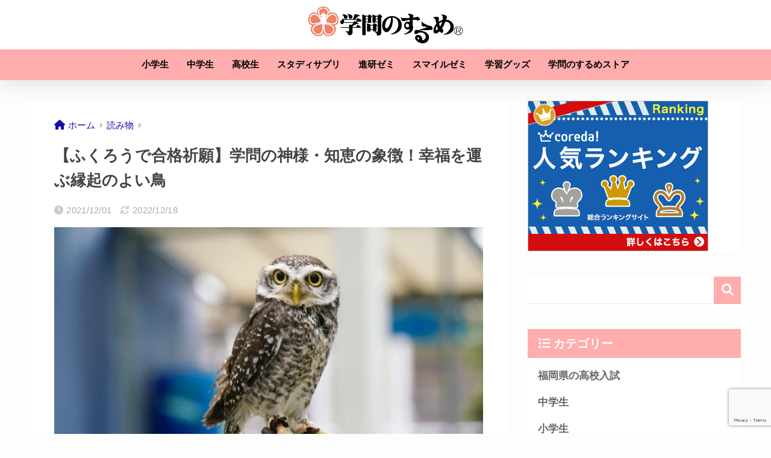

--- FILE ---
content_type: text/html; charset=utf-8
request_url: https://www.google.com/recaptcha/api2/anchor?ar=1&k=6LeoOtcqAAAAAO6MVyFGqcsMN-w1awR1v_vXEyKs&co=aHR0cHM6Ly9nYWt1bW9ubm9zdXJ1bWUuY29tOjQ0Mw..&hl=en&v=PoyoqOPhxBO7pBk68S4YbpHZ&size=invisible&anchor-ms=20000&execute-ms=30000&cb=p6o5386epddz
body_size: 48725
content:
<!DOCTYPE HTML><html dir="ltr" lang="en"><head><meta http-equiv="Content-Type" content="text/html; charset=UTF-8">
<meta http-equiv="X-UA-Compatible" content="IE=edge">
<title>reCAPTCHA</title>
<style type="text/css">
/* cyrillic-ext */
@font-face {
  font-family: 'Roboto';
  font-style: normal;
  font-weight: 400;
  font-stretch: 100%;
  src: url(//fonts.gstatic.com/s/roboto/v48/KFO7CnqEu92Fr1ME7kSn66aGLdTylUAMa3GUBHMdazTgWw.woff2) format('woff2');
  unicode-range: U+0460-052F, U+1C80-1C8A, U+20B4, U+2DE0-2DFF, U+A640-A69F, U+FE2E-FE2F;
}
/* cyrillic */
@font-face {
  font-family: 'Roboto';
  font-style: normal;
  font-weight: 400;
  font-stretch: 100%;
  src: url(//fonts.gstatic.com/s/roboto/v48/KFO7CnqEu92Fr1ME7kSn66aGLdTylUAMa3iUBHMdazTgWw.woff2) format('woff2');
  unicode-range: U+0301, U+0400-045F, U+0490-0491, U+04B0-04B1, U+2116;
}
/* greek-ext */
@font-face {
  font-family: 'Roboto';
  font-style: normal;
  font-weight: 400;
  font-stretch: 100%;
  src: url(//fonts.gstatic.com/s/roboto/v48/KFO7CnqEu92Fr1ME7kSn66aGLdTylUAMa3CUBHMdazTgWw.woff2) format('woff2');
  unicode-range: U+1F00-1FFF;
}
/* greek */
@font-face {
  font-family: 'Roboto';
  font-style: normal;
  font-weight: 400;
  font-stretch: 100%;
  src: url(//fonts.gstatic.com/s/roboto/v48/KFO7CnqEu92Fr1ME7kSn66aGLdTylUAMa3-UBHMdazTgWw.woff2) format('woff2');
  unicode-range: U+0370-0377, U+037A-037F, U+0384-038A, U+038C, U+038E-03A1, U+03A3-03FF;
}
/* math */
@font-face {
  font-family: 'Roboto';
  font-style: normal;
  font-weight: 400;
  font-stretch: 100%;
  src: url(//fonts.gstatic.com/s/roboto/v48/KFO7CnqEu92Fr1ME7kSn66aGLdTylUAMawCUBHMdazTgWw.woff2) format('woff2');
  unicode-range: U+0302-0303, U+0305, U+0307-0308, U+0310, U+0312, U+0315, U+031A, U+0326-0327, U+032C, U+032F-0330, U+0332-0333, U+0338, U+033A, U+0346, U+034D, U+0391-03A1, U+03A3-03A9, U+03B1-03C9, U+03D1, U+03D5-03D6, U+03F0-03F1, U+03F4-03F5, U+2016-2017, U+2034-2038, U+203C, U+2040, U+2043, U+2047, U+2050, U+2057, U+205F, U+2070-2071, U+2074-208E, U+2090-209C, U+20D0-20DC, U+20E1, U+20E5-20EF, U+2100-2112, U+2114-2115, U+2117-2121, U+2123-214F, U+2190, U+2192, U+2194-21AE, U+21B0-21E5, U+21F1-21F2, U+21F4-2211, U+2213-2214, U+2216-22FF, U+2308-230B, U+2310, U+2319, U+231C-2321, U+2336-237A, U+237C, U+2395, U+239B-23B7, U+23D0, U+23DC-23E1, U+2474-2475, U+25AF, U+25B3, U+25B7, U+25BD, U+25C1, U+25CA, U+25CC, U+25FB, U+266D-266F, U+27C0-27FF, U+2900-2AFF, U+2B0E-2B11, U+2B30-2B4C, U+2BFE, U+3030, U+FF5B, U+FF5D, U+1D400-1D7FF, U+1EE00-1EEFF;
}
/* symbols */
@font-face {
  font-family: 'Roboto';
  font-style: normal;
  font-weight: 400;
  font-stretch: 100%;
  src: url(//fonts.gstatic.com/s/roboto/v48/KFO7CnqEu92Fr1ME7kSn66aGLdTylUAMaxKUBHMdazTgWw.woff2) format('woff2');
  unicode-range: U+0001-000C, U+000E-001F, U+007F-009F, U+20DD-20E0, U+20E2-20E4, U+2150-218F, U+2190, U+2192, U+2194-2199, U+21AF, U+21E6-21F0, U+21F3, U+2218-2219, U+2299, U+22C4-22C6, U+2300-243F, U+2440-244A, U+2460-24FF, U+25A0-27BF, U+2800-28FF, U+2921-2922, U+2981, U+29BF, U+29EB, U+2B00-2BFF, U+4DC0-4DFF, U+FFF9-FFFB, U+10140-1018E, U+10190-1019C, U+101A0, U+101D0-101FD, U+102E0-102FB, U+10E60-10E7E, U+1D2C0-1D2D3, U+1D2E0-1D37F, U+1F000-1F0FF, U+1F100-1F1AD, U+1F1E6-1F1FF, U+1F30D-1F30F, U+1F315, U+1F31C, U+1F31E, U+1F320-1F32C, U+1F336, U+1F378, U+1F37D, U+1F382, U+1F393-1F39F, U+1F3A7-1F3A8, U+1F3AC-1F3AF, U+1F3C2, U+1F3C4-1F3C6, U+1F3CA-1F3CE, U+1F3D4-1F3E0, U+1F3ED, U+1F3F1-1F3F3, U+1F3F5-1F3F7, U+1F408, U+1F415, U+1F41F, U+1F426, U+1F43F, U+1F441-1F442, U+1F444, U+1F446-1F449, U+1F44C-1F44E, U+1F453, U+1F46A, U+1F47D, U+1F4A3, U+1F4B0, U+1F4B3, U+1F4B9, U+1F4BB, U+1F4BF, U+1F4C8-1F4CB, U+1F4D6, U+1F4DA, U+1F4DF, U+1F4E3-1F4E6, U+1F4EA-1F4ED, U+1F4F7, U+1F4F9-1F4FB, U+1F4FD-1F4FE, U+1F503, U+1F507-1F50B, U+1F50D, U+1F512-1F513, U+1F53E-1F54A, U+1F54F-1F5FA, U+1F610, U+1F650-1F67F, U+1F687, U+1F68D, U+1F691, U+1F694, U+1F698, U+1F6AD, U+1F6B2, U+1F6B9-1F6BA, U+1F6BC, U+1F6C6-1F6CF, U+1F6D3-1F6D7, U+1F6E0-1F6EA, U+1F6F0-1F6F3, U+1F6F7-1F6FC, U+1F700-1F7FF, U+1F800-1F80B, U+1F810-1F847, U+1F850-1F859, U+1F860-1F887, U+1F890-1F8AD, U+1F8B0-1F8BB, U+1F8C0-1F8C1, U+1F900-1F90B, U+1F93B, U+1F946, U+1F984, U+1F996, U+1F9E9, U+1FA00-1FA6F, U+1FA70-1FA7C, U+1FA80-1FA89, U+1FA8F-1FAC6, U+1FACE-1FADC, U+1FADF-1FAE9, U+1FAF0-1FAF8, U+1FB00-1FBFF;
}
/* vietnamese */
@font-face {
  font-family: 'Roboto';
  font-style: normal;
  font-weight: 400;
  font-stretch: 100%;
  src: url(//fonts.gstatic.com/s/roboto/v48/KFO7CnqEu92Fr1ME7kSn66aGLdTylUAMa3OUBHMdazTgWw.woff2) format('woff2');
  unicode-range: U+0102-0103, U+0110-0111, U+0128-0129, U+0168-0169, U+01A0-01A1, U+01AF-01B0, U+0300-0301, U+0303-0304, U+0308-0309, U+0323, U+0329, U+1EA0-1EF9, U+20AB;
}
/* latin-ext */
@font-face {
  font-family: 'Roboto';
  font-style: normal;
  font-weight: 400;
  font-stretch: 100%;
  src: url(//fonts.gstatic.com/s/roboto/v48/KFO7CnqEu92Fr1ME7kSn66aGLdTylUAMa3KUBHMdazTgWw.woff2) format('woff2');
  unicode-range: U+0100-02BA, U+02BD-02C5, U+02C7-02CC, U+02CE-02D7, U+02DD-02FF, U+0304, U+0308, U+0329, U+1D00-1DBF, U+1E00-1E9F, U+1EF2-1EFF, U+2020, U+20A0-20AB, U+20AD-20C0, U+2113, U+2C60-2C7F, U+A720-A7FF;
}
/* latin */
@font-face {
  font-family: 'Roboto';
  font-style: normal;
  font-weight: 400;
  font-stretch: 100%;
  src: url(//fonts.gstatic.com/s/roboto/v48/KFO7CnqEu92Fr1ME7kSn66aGLdTylUAMa3yUBHMdazQ.woff2) format('woff2');
  unicode-range: U+0000-00FF, U+0131, U+0152-0153, U+02BB-02BC, U+02C6, U+02DA, U+02DC, U+0304, U+0308, U+0329, U+2000-206F, U+20AC, U+2122, U+2191, U+2193, U+2212, U+2215, U+FEFF, U+FFFD;
}
/* cyrillic-ext */
@font-face {
  font-family: 'Roboto';
  font-style: normal;
  font-weight: 500;
  font-stretch: 100%;
  src: url(//fonts.gstatic.com/s/roboto/v48/KFO7CnqEu92Fr1ME7kSn66aGLdTylUAMa3GUBHMdazTgWw.woff2) format('woff2');
  unicode-range: U+0460-052F, U+1C80-1C8A, U+20B4, U+2DE0-2DFF, U+A640-A69F, U+FE2E-FE2F;
}
/* cyrillic */
@font-face {
  font-family: 'Roboto';
  font-style: normal;
  font-weight: 500;
  font-stretch: 100%;
  src: url(//fonts.gstatic.com/s/roboto/v48/KFO7CnqEu92Fr1ME7kSn66aGLdTylUAMa3iUBHMdazTgWw.woff2) format('woff2');
  unicode-range: U+0301, U+0400-045F, U+0490-0491, U+04B0-04B1, U+2116;
}
/* greek-ext */
@font-face {
  font-family: 'Roboto';
  font-style: normal;
  font-weight: 500;
  font-stretch: 100%;
  src: url(//fonts.gstatic.com/s/roboto/v48/KFO7CnqEu92Fr1ME7kSn66aGLdTylUAMa3CUBHMdazTgWw.woff2) format('woff2');
  unicode-range: U+1F00-1FFF;
}
/* greek */
@font-face {
  font-family: 'Roboto';
  font-style: normal;
  font-weight: 500;
  font-stretch: 100%;
  src: url(//fonts.gstatic.com/s/roboto/v48/KFO7CnqEu92Fr1ME7kSn66aGLdTylUAMa3-UBHMdazTgWw.woff2) format('woff2');
  unicode-range: U+0370-0377, U+037A-037F, U+0384-038A, U+038C, U+038E-03A1, U+03A3-03FF;
}
/* math */
@font-face {
  font-family: 'Roboto';
  font-style: normal;
  font-weight: 500;
  font-stretch: 100%;
  src: url(//fonts.gstatic.com/s/roboto/v48/KFO7CnqEu92Fr1ME7kSn66aGLdTylUAMawCUBHMdazTgWw.woff2) format('woff2');
  unicode-range: U+0302-0303, U+0305, U+0307-0308, U+0310, U+0312, U+0315, U+031A, U+0326-0327, U+032C, U+032F-0330, U+0332-0333, U+0338, U+033A, U+0346, U+034D, U+0391-03A1, U+03A3-03A9, U+03B1-03C9, U+03D1, U+03D5-03D6, U+03F0-03F1, U+03F4-03F5, U+2016-2017, U+2034-2038, U+203C, U+2040, U+2043, U+2047, U+2050, U+2057, U+205F, U+2070-2071, U+2074-208E, U+2090-209C, U+20D0-20DC, U+20E1, U+20E5-20EF, U+2100-2112, U+2114-2115, U+2117-2121, U+2123-214F, U+2190, U+2192, U+2194-21AE, U+21B0-21E5, U+21F1-21F2, U+21F4-2211, U+2213-2214, U+2216-22FF, U+2308-230B, U+2310, U+2319, U+231C-2321, U+2336-237A, U+237C, U+2395, U+239B-23B7, U+23D0, U+23DC-23E1, U+2474-2475, U+25AF, U+25B3, U+25B7, U+25BD, U+25C1, U+25CA, U+25CC, U+25FB, U+266D-266F, U+27C0-27FF, U+2900-2AFF, U+2B0E-2B11, U+2B30-2B4C, U+2BFE, U+3030, U+FF5B, U+FF5D, U+1D400-1D7FF, U+1EE00-1EEFF;
}
/* symbols */
@font-face {
  font-family: 'Roboto';
  font-style: normal;
  font-weight: 500;
  font-stretch: 100%;
  src: url(//fonts.gstatic.com/s/roboto/v48/KFO7CnqEu92Fr1ME7kSn66aGLdTylUAMaxKUBHMdazTgWw.woff2) format('woff2');
  unicode-range: U+0001-000C, U+000E-001F, U+007F-009F, U+20DD-20E0, U+20E2-20E4, U+2150-218F, U+2190, U+2192, U+2194-2199, U+21AF, U+21E6-21F0, U+21F3, U+2218-2219, U+2299, U+22C4-22C6, U+2300-243F, U+2440-244A, U+2460-24FF, U+25A0-27BF, U+2800-28FF, U+2921-2922, U+2981, U+29BF, U+29EB, U+2B00-2BFF, U+4DC0-4DFF, U+FFF9-FFFB, U+10140-1018E, U+10190-1019C, U+101A0, U+101D0-101FD, U+102E0-102FB, U+10E60-10E7E, U+1D2C0-1D2D3, U+1D2E0-1D37F, U+1F000-1F0FF, U+1F100-1F1AD, U+1F1E6-1F1FF, U+1F30D-1F30F, U+1F315, U+1F31C, U+1F31E, U+1F320-1F32C, U+1F336, U+1F378, U+1F37D, U+1F382, U+1F393-1F39F, U+1F3A7-1F3A8, U+1F3AC-1F3AF, U+1F3C2, U+1F3C4-1F3C6, U+1F3CA-1F3CE, U+1F3D4-1F3E0, U+1F3ED, U+1F3F1-1F3F3, U+1F3F5-1F3F7, U+1F408, U+1F415, U+1F41F, U+1F426, U+1F43F, U+1F441-1F442, U+1F444, U+1F446-1F449, U+1F44C-1F44E, U+1F453, U+1F46A, U+1F47D, U+1F4A3, U+1F4B0, U+1F4B3, U+1F4B9, U+1F4BB, U+1F4BF, U+1F4C8-1F4CB, U+1F4D6, U+1F4DA, U+1F4DF, U+1F4E3-1F4E6, U+1F4EA-1F4ED, U+1F4F7, U+1F4F9-1F4FB, U+1F4FD-1F4FE, U+1F503, U+1F507-1F50B, U+1F50D, U+1F512-1F513, U+1F53E-1F54A, U+1F54F-1F5FA, U+1F610, U+1F650-1F67F, U+1F687, U+1F68D, U+1F691, U+1F694, U+1F698, U+1F6AD, U+1F6B2, U+1F6B9-1F6BA, U+1F6BC, U+1F6C6-1F6CF, U+1F6D3-1F6D7, U+1F6E0-1F6EA, U+1F6F0-1F6F3, U+1F6F7-1F6FC, U+1F700-1F7FF, U+1F800-1F80B, U+1F810-1F847, U+1F850-1F859, U+1F860-1F887, U+1F890-1F8AD, U+1F8B0-1F8BB, U+1F8C0-1F8C1, U+1F900-1F90B, U+1F93B, U+1F946, U+1F984, U+1F996, U+1F9E9, U+1FA00-1FA6F, U+1FA70-1FA7C, U+1FA80-1FA89, U+1FA8F-1FAC6, U+1FACE-1FADC, U+1FADF-1FAE9, U+1FAF0-1FAF8, U+1FB00-1FBFF;
}
/* vietnamese */
@font-face {
  font-family: 'Roboto';
  font-style: normal;
  font-weight: 500;
  font-stretch: 100%;
  src: url(//fonts.gstatic.com/s/roboto/v48/KFO7CnqEu92Fr1ME7kSn66aGLdTylUAMa3OUBHMdazTgWw.woff2) format('woff2');
  unicode-range: U+0102-0103, U+0110-0111, U+0128-0129, U+0168-0169, U+01A0-01A1, U+01AF-01B0, U+0300-0301, U+0303-0304, U+0308-0309, U+0323, U+0329, U+1EA0-1EF9, U+20AB;
}
/* latin-ext */
@font-face {
  font-family: 'Roboto';
  font-style: normal;
  font-weight: 500;
  font-stretch: 100%;
  src: url(//fonts.gstatic.com/s/roboto/v48/KFO7CnqEu92Fr1ME7kSn66aGLdTylUAMa3KUBHMdazTgWw.woff2) format('woff2');
  unicode-range: U+0100-02BA, U+02BD-02C5, U+02C7-02CC, U+02CE-02D7, U+02DD-02FF, U+0304, U+0308, U+0329, U+1D00-1DBF, U+1E00-1E9F, U+1EF2-1EFF, U+2020, U+20A0-20AB, U+20AD-20C0, U+2113, U+2C60-2C7F, U+A720-A7FF;
}
/* latin */
@font-face {
  font-family: 'Roboto';
  font-style: normal;
  font-weight: 500;
  font-stretch: 100%;
  src: url(//fonts.gstatic.com/s/roboto/v48/KFO7CnqEu92Fr1ME7kSn66aGLdTylUAMa3yUBHMdazQ.woff2) format('woff2');
  unicode-range: U+0000-00FF, U+0131, U+0152-0153, U+02BB-02BC, U+02C6, U+02DA, U+02DC, U+0304, U+0308, U+0329, U+2000-206F, U+20AC, U+2122, U+2191, U+2193, U+2212, U+2215, U+FEFF, U+FFFD;
}
/* cyrillic-ext */
@font-face {
  font-family: 'Roboto';
  font-style: normal;
  font-weight: 900;
  font-stretch: 100%;
  src: url(//fonts.gstatic.com/s/roboto/v48/KFO7CnqEu92Fr1ME7kSn66aGLdTylUAMa3GUBHMdazTgWw.woff2) format('woff2');
  unicode-range: U+0460-052F, U+1C80-1C8A, U+20B4, U+2DE0-2DFF, U+A640-A69F, U+FE2E-FE2F;
}
/* cyrillic */
@font-face {
  font-family: 'Roboto';
  font-style: normal;
  font-weight: 900;
  font-stretch: 100%;
  src: url(//fonts.gstatic.com/s/roboto/v48/KFO7CnqEu92Fr1ME7kSn66aGLdTylUAMa3iUBHMdazTgWw.woff2) format('woff2');
  unicode-range: U+0301, U+0400-045F, U+0490-0491, U+04B0-04B1, U+2116;
}
/* greek-ext */
@font-face {
  font-family: 'Roboto';
  font-style: normal;
  font-weight: 900;
  font-stretch: 100%;
  src: url(//fonts.gstatic.com/s/roboto/v48/KFO7CnqEu92Fr1ME7kSn66aGLdTylUAMa3CUBHMdazTgWw.woff2) format('woff2');
  unicode-range: U+1F00-1FFF;
}
/* greek */
@font-face {
  font-family: 'Roboto';
  font-style: normal;
  font-weight: 900;
  font-stretch: 100%;
  src: url(//fonts.gstatic.com/s/roboto/v48/KFO7CnqEu92Fr1ME7kSn66aGLdTylUAMa3-UBHMdazTgWw.woff2) format('woff2');
  unicode-range: U+0370-0377, U+037A-037F, U+0384-038A, U+038C, U+038E-03A1, U+03A3-03FF;
}
/* math */
@font-face {
  font-family: 'Roboto';
  font-style: normal;
  font-weight: 900;
  font-stretch: 100%;
  src: url(//fonts.gstatic.com/s/roboto/v48/KFO7CnqEu92Fr1ME7kSn66aGLdTylUAMawCUBHMdazTgWw.woff2) format('woff2');
  unicode-range: U+0302-0303, U+0305, U+0307-0308, U+0310, U+0312, U+0315, U+031A, U+0326-0327, U+032C, U+032F-0330, U+0332-0333, U+0338, U+033A, U+0346, U+034D, U+0391-03A1, U+03A3-03A9, U+03B1-03C9, U+03D1, U+03D5-03D6, U+03F0-03F1, U+03F4-03F5, U+2016-2017, U+2034-2038, U+203C, U+2040, U+2043, U+2047, U+2050, U+2057, U+205F, U+2070-2071, U+2074-208E, U+2090-209C, U+20D0-20DC, U+20E1, U+20E5-20EF, U+2100-2112, U+2114-2115, U+2117-2121, U+2123-214F, U+2190, U+2192, U+2194-21AE, U+21B0-21E5, U+21F1-21F2, U+21F4-2211, U+2213-2214, U+2216-22FF, U+2308-230B, U+2310, U+2319, U+231C-2321, U+2336-237A, U+237C, U+2395, U+239B-23B7, U+23D0, U+23DC-23E1, U+2474-2475, U+25AF, U+25B3, U+25B7, U+25BD, U+25C1, U+25CA, U+25CC, U+25FB, U+266D-266F, U+27C0-27FF, U+2900-2AFF, U+2B0E-2B11, U+2B30-2B4C, U+2BFE, U+3030, U+FF5B, U+FF5D, U+1D400-1D7FF, U+1EE00-1EEFF;
}
/* symbols */
@font-face {
  font-family: 'Roboto';
  font-style: normal;
  font-weight: 900;
  font-stretch: 100%;
  src: url(//fonts.gstatic.com/s/roboto/v48/KFO7CnqEu92Fr1ME7kSn66aGLdTylUAMaxKUBHMdazTgWw.woff2) format('woff2');
  unicode-range: U+0001-000C, U+000E-001F, U+007F-009F, U+20DD-20E0, U+20E2-20E4, U+2150-218F, U+2190, U+2192, U+2194-2199, U+21AF, U+21E6-21F0, U+21F3, U+2218-2219, U+2299, U+22C4-22C6, U+2300-243F, U+2440-244A, U+2460-24FF, U+25A0-27BF, U+2800-28FF, U+2921-2922, U+2981, U+29BF, U+29EB, U+2B00-2BFF, U+4DC0-4DFF, U+FFF9-FFFB, U+10140-1018E, U+10190-1019C, U+101A0, U+101D0-101FD, U+102E0-102FB, U+10E60-10E7E, U+1D2C0-1D2D3, U+1D2E0-1D37F, U+1F000-1F0FF, U+1F100-1F1AD, U+1F1E6-1F1FF, U+1F30D-1F30F, U+1F315, U+1F31C, U+1F31E, U+1F320-1F32C, U+1F336, U+1F378, U+1F37D, U+1F382, U+1F393-1F39F, U+1F3A7-1F3A8, U+1F3AC-1F3AF, U+1F3C2, U+1F3C4-1F3C6, U+1F3CA-1F3CE, U+1F3D4-1F3E0, U+1F3ED, U+1F3F1-1F3F3, U+1F3F5-1F3F7, U+1F408, U+1F415, U+1F41F, U+1F426, U+1F43F, U+1F441-1F442, U+1F444, U+1F446-1F449, U+1F44C-1F44E, U+1F453, U+1F46A, U+1F47D, U+1F4A3, U+1F4B0, U+1F4B3, U+1F4B9, U+1F4BB, U+1F4BF, U+1F4C8-1F4CB, U+1F4D6, U+1F4DA, U+1F4DF, U+1F4E3-1F4E6, U+1F4EA-1F4ED, U+1F4F7, U+1F4F9-1F4FB, U+1F4FD-1F4FE, U+1F503, U+1F507-1F50B, U+1F50D, U+1F512-1F513, U+1F53E-1F54A, U+1F54F-1F5FA, U+1F610, U+1F650-1F67F, U+1F687, U+1F68D, U+1F691, U+1F694, U+1F698, U+1F6AD, U+1F6B2, U+1F6B9-1F6BA, U+1F6BC, U+1F6C6-1F6CF, U+1F6D3-1F6D7, U+1F6E0-1F6EA, U+1F6F0-1F6F3, U+1F6F7-1F6FC, U+1F700-1F7FF, U+1F800-1F80B, U+1F810-1F847, U+1F850-1F859, U+1F860-1F887, U+1F890-1F8AD, U+1F8B0-1F8BB, U+1F8C0-1F8C1, U+1F900-1F90B, U+1F93B, U+1F946, U+1F984, U+1F996, U+1F9E9, U+1FA00-1FA6F, U+1FA70-1FA7C, U+1FA80-1FA89, U+1FA8F-1FAC6, U+1FACE-1FADC, U+1FADF-1FAE9, U+1FAF0-1FAF8, U+1FB00-1FBFF;
}
/* vietnamese */
@font-face {
  font-family: 'Roboto';
  font-style: normal;
  font-weight: 900;
  font-stretch: 100%;
  src: url(//fonts.gstatic.com/s/roboto/v48/KFO7CnqEu92Fr1ME7kSn66aGLdTylUAMa3OUBHMdazTgWw.woff2) format('woff2');
  unicode-range: U+0102-0103, U+0110-0111, U+0128-0129, U+0168-0169, U+01A0-01A1, U+01AF-01B0, U+0300-0301, U+0303-0304, U+0308-0309, U+0323, U+0329, U+1EA0-1EF9, U+20AB;
}
/* latin-ext */
@font-face {
  font-family: 'Roboto';
  font-style: normal;
  font-weight: 900;
  font-stretch: 100%;
  src: url(//fonts.gstatic.com/s/roboto/v48/KFO7CnqEu92Fr1ME7kSn66aGLdTylUAMa3KUBHMdazTgWw.woff2) format('woff2');
  unicode-range: U+0100-02BA, U+02BD-02C5, U+02C7-02CC, U+02CE-02D7, U+02DD-02FF, U+0304, U+0308, U+0329, U+1D00-1DBF, U+1E00-1E9F, U+1EF2-1EFF, U+2020, U+20A0-20AB, U+20AD-20C0, U+2113, U+2C60-2C7F, U+A720-A7FF;
}
/* latin */
@font-face {
  font-family: 'Roboto';
  font-style: normal;
  font-weight: 900;
  font-stretch: 100%;
  src: url(//fonts.gstatic.com/s/roboto/v48/KFO7CnqEu92Fr1ME7kSn66aGLdTylUAMa3yUBHMdazQ.woff2) format('woff2');
  unicode-range: U+0000-00FF, U+0131, U+0152-0153, U+02BB-02BC, U+02C6, U+02DA, U+02DC, U+0304, U+0308, U+0329, U+2000-206F, U+20AC, U+2122, U+2191, U+2193, U+2212, U+2215, U+FEFF, U+FFFD;
}

</style>
<link rel="stylesheet" type="text/css" href="https://www.gstatic.com/recaptcha/releases/PoyoqOPhxBO7pBk68S4YbpHZ/styles__ltr.css">
<script nonce="CP-RI4wyFaqsEbjaWdt-pg" type="text/javascript">window['__recaptcha_api'] = 'https://www.google.com/recaptcha/api2/';</script>
<script type="text/javascript" src="https://www.gstatic.com/recaptcha/releases/PoyoqOPhxBO7pBk68S4YbpHZ/recaptcha__en.js" nonce="CP-RI4wyFaqsEbjaWdt-pg">
      
    </script></head>
<body><div id="rc-anchor-alert" class="rc-anchor-alert"></div>
<input type="hidden" id="recaptcha-token" value="[base64]">
<script type="text/javascript" nonce="CP-RI4wyFaqsEbjaWdt-pg">
      recaptcha.anchor.Main.init("[\x22ainput\x22,[\x22bgdata\x22,\x22\x22,\[base64]/[base64]/MjU1Ong/[base64]/[base64]/[base64]/[base64]/[base64]/[base64]/[base64]/[base64]/[base64]/[base64]/[base64]/[base64]/[base64]/[base64]/[base64]\\u003d\x22,\[base64]\\u003d\x22,\x22HTfCssO9w5lawrnCjXMvZRTCjVXDjMKmw5DCtcKlGMKWw7pwFMOkw4bCkcO8TBXDll3Cl0ZKwpvDlwzCpMKvPx1fKWfCtcOCSMKDfBjCkiXCnMOxwpMzwqXCswPDsFJtw6HDnmfCoDjDv8OnTsKfwqzDnEcYLW/[base64]/wpUhWVjDoAzCusObQ8O+C2EUw6nDmcKSw78wScOfwoJMO8OBw5NDGcKMw5lJWMKlezoBwolaw4vClMK2wpzClMKTR8OHwonCpkFFw7XChF7Cp8KaSsKhMcONwp0LFsKwN8KKw60ga8OEw6DDucKub1ouw4puEcOGwrVtw410wr/DgQDCkX/[base64]/w64gw4zCoFjCncO1wr/CqkERwq7CmnsXw77CmhE/LjPCnH7DscKrw5Eyw47CkMONw6fDrsKYw4dnTxcXPsKBH3osw53Cv8OyK8OHG8OCBMK7w4vCtTQvGcOKbcO4wqBMw5rDkw/DuRLDtMKew6/[base64]/SiDDv1bCh3XDrRTCjcK8esKiFMO9wrBmFcKMw6h+bcK9wpkhdcOnw7REYXpCSHrCuMOzAwLChATDrDHDsyvDhWdQAcKLYic9w6PDj8KFw6dYwptqDcOyezvDkTHClMKvw51FaVvDvsOkwrQTQsORwpPDmMKjdsOywpvCmDEBwqLDvXFLFMOcwq/CtcO/[base64]/Ch8O9UgbDqmpyw6LCqMKlw4EMw6bDr8K0eMOCaHDDiUnCv8Onw6XCllQwwqrDrsOjwrHDlDgKwqN/w4IoBsO6b8O+w5jDllFnw6xowo/DpSEBwpfDkMKWXDfDocOYZcO4My4iFwTCuwNcwpDDh8KzfMOnwq7ClMOMJAIaw7Viwr0KaMO0NMKsAhYHJsODemAzwpsjVcOkw47CsVwXcMKsRsONDsK4w4wHw4ISwonDh8O/w7bCuC0TZmzCs8KRw690w7tqNgjDihHDicOyCyDDi8KgwpXCusO8w63CsiAVY3cbwpFXwqrCisO5wrMODMKbw5TCnSQqwrPDiHnDjAfCjsKjwogFw6s+f2Urw7V1JMOMwrloTybCth/[base64]/FjLCi8OzwpLDpTfCvsKbaDEZw5leayLCsXg0wpN4CMK+woZOGMOTZRPCr2J+wqEsw4LDlUJdwqRoCsOseHPCgCnCnX5wJmRvwpVEwrbCrGV/wq9ow6NLeyXChsODNMO1wr3CqBIiXQlEATnDi8O0w47DpcKxw4Z+YMO3R39Twr/[base64]/[base64]/Cl23CgcOkwrLDiGjDnEzDkcKaP1hRwqHDvcOAwqDDtMOqIsKiwoE2VCfDtyMSwqjDoXcEY8KQV8K3dlrDpMOsJ8OkWsKWwoBCw5DCrF7CscKUDcK/[base64]/DqcOUwrgEwrdYMcOQwpxSwrpcQ8KHwoMQXMKfw4pJdcKFwopgw71Zw5DCoxzDkjbCv23Cu8ODc8Kaw5V6wpnDn8ORF8OKKBQpLcOuejF2bsO/HcKRSsOCMMOfwp3DinDDmMKRw6nDnwfDjh52eRbCoy1Jw5dpw6Mbwp7CgyDDihPDssK5K8O2w65swpvDrcO/w7PDqmQATMKIJMK9w57ChsO8KzVyJUfCrUkVwo/DmFFVw5jChXXCoXF/w6MwL07Di8OnwpE1w7PDsUJ8HcKdIsKGHsKnLRBbFsKOc8OKw5BnBS3Dp13CvcKIa3NjOSFEwq5MIMOaw5Inw5jDi0t2w6LDiA/Cs8OIwo/DgwvDjx/DqzJ/wobDjws3WMOyA13ClBLDjMKcwpwVBTYWw60oIMO3XsK4K0dWFTfCnHfChMK/GsOMfsOZfFHClsKvf8O3YlrCsinChcOJGsOsw6PCszE0UEY5wqbDosO5w5DDlsOFwoXCh8KWfHh/w7TDgyPCkMORwoRyUEbChsKUSCNYw6vDpMKpw515w7TDsTF2w5sMwoQ3cH/Dslsxw5DDnsKsOcK4w6BcIlNgJj7DrsKcCQvCo8OxEApawrvCqHhCw6DDrMOzfcOaw7TCgMOtekcrdsOGwro5ccOSbEUJI8Odw6TCr8Kfw6jCscKMN8KZwoYCD8K/[base64]/GsK3w5MlSTEjNsOMworDisOGwrVhw6Qfw4/DpMOtf8K5wqoOasO7wrsZw6PCt8Oaw4hMGMOEIMO8fcK4w59ew65Yw49ww4LCsgMTw4fCoMKvw7F2bcKwLjzCtcK8dSPCqnjDjcO4wpLDgiAow6TCscOXT8O+TMOxwqAOQ1lXw7bDtMO1wrULQU/DjsOdw5fCkzsUw5jCssKgUELDiMKEAhbCsMO/DBTCi08DwoDCuizDh0hQwrx8WMO0dmZXwofDmcKJw7DDsMOJw7LDt30RbMK4w6/DqsKWPWonw5DDllYQwpvDtlgTw4HDssOHV3vDuU7Dl8KkJVosw5DCncOww6gewp3CtsKJwqJSwqrDjcK8cG4EaV0OdcKtw5PDijgCw7IgQGTDksOROcO2CMO/Ah82wqPCigVOw6LDkgDCtsOgwq4EZsOMw79JIcKnMsKzw6MQwp3Dl8KTUUrDlMKJw6PCisOaw6nDocOZfXkAwqYBSXXDscKUwrLCpcOuw6rCj8O4wpLCuRDDhFxow6/DkcKKJiFFWQ3DiRlRwpbCgcKMwpjDh1zCvcKyw5d8w7PClMKLw7BsecOKwqrCjhDDtRrDrHR0LRbChEsTbzEqwpFrbsOIdDgdYinDscOFw49fw452w7vDhw7DqHbDjMK4w6fCuMKrwq10F8KpSMKuMlxCT8Kgw6vCnmRQI2rDg8KmVnXCrsKqwq92woXCmDPCsSvCtw/[base64]/CkMOSG8KpJsK9wofCtsO9PsKxbMKaw7nCoizCnW3Cj0QQw6DDg8OpCShqwqrDqDBKw6YAw4dHwoteCXkewoMqw7k0WwYRKnnDhmzCmMKRMho2w7grXlTCmS9hB8KjEcOQw5zCngDChsKhwpTCn8O1VsOmZBvDgQtlwqLDk3/DvsOaw5k0wrPDkMKVBy/Dlzo1wqTDrw16UB/DsMOCwqVGw5zDhwZ2f8Kpw7RQw6jDkMKcw6PDnUckw7HCvsKwwpp9w6ZSLsOkwqzCt8KFPMOQN8KDwqDCoMKYw7hYw4HCmMK6w5BoXsOsW8O/N8Opw7TCgGbCucOpN2bDvArCqBY7wp/ClcKmL8OUwol5wqwvPFUSwrZGLsKEw6QAPXIpwppywqLDjF7DjcK8FGE+woPClC1OBcOrwqHDksOwwqHCv1jDjMKTRXJrwpTDi0hfeMO3wphiwr3CuMOuw4E8w5MrwrPCpE8JQmzCkcOgJiNIw4TCrMKvfDhiwrjDr1jCtDZdOSrCsC8PMSnDvm3ClhINQTbCi8K/w7nCnxzDu1sKXMKlw5tlBsKHwoEGw4DDg8OYCB4AwrvCg0DDmg3Dp2rCkFstT8OLaMO9wrs4w6TDvxN0wrPCvcKPw4XCkiTCoBZIPRfCm8OYw6cHPGB/A8Kew77DpzvDlxFqdRvCr8KJw5zChMOyQcOTw6rDjgQKw4dKUiIoB3rCl8K1L8Ksw74Hw6zCjCTCglvDg2kLd8KWbSo7LFkiXsOGBcKhw7LDuxPDmcKOw5JCw5XCgS7DtcKIQsOpJMOeC3VDc38Gw74wZ0HChcKwTkYCw5DDoVJFXMO/UWfDlA7DiFMoOMOPCS/[base64]/DnnrDgDPCrwFCw7XDr2oTw63DtMKlw7QFw7lWDAfDvcKcw4UjHGkZcsKlwq3DjcKAOsO4OcKywp01AMOqw47DkMKGLxtRw6rDvzlrXT5/[base64]/ChltJwqBUZCtLwpTCpFFjw5TCvMO+wpEIUMKgwoLDgsK5BMOTwpnDl8OFwpXCqx/CnEdnRGDDh8KiBWVzw6DDo8KLwrdxw6jDicOWwovCiFRXWWsPw7ohwpnCgwQfw4YjwpUpw7fDi8OEZcKHccOXwqTCtMKHw57Cgn17w6/Dk8O4cTkvNcKoDTzDsxfCiiXChcKCW8KMw6TDh8OgeUTCv8K7w5U8OMKJw6PDn0HDsMKALHXDs0vCsQPDqTDDrsOQwqp0w4PCig/CtFwwwp8Hw6B2JcOZeMOGw4BEwp1zwpfCsw3DtGM7w7XDumPCsnTDkQ0uwrXDncKWw7ZRfjnDnz3Dv8OIw542w73Dh8K/wrbDhVjCv8OCwpTDlsOPw4tLEAbDtCzDg18XTUrDiE95w5sSw7jDmUzCn2vCm8KIwqLCmSoRwpLCmsKQwps4RMOxwqhvME7Cg0ohQcKKwqEgw5fCl8OWwr3Dj8ODIDbDpcK9w73CqxbDg8K+O8KAw53CscKAwp/CrwsVI8OiU3Jxwr0Awr9ywpAUwq9Dw5PDvFMWT8OWwqtxw4R+N2gRwrvDuhPDhcKHwovCpnrDscOew6bDl8OwYXxAKG0XKUMyGMOhw7/[base64]/DrlpLwpjCoi4RwovDnx7DmsOkw6dqwqnCmsOyw6ZBwocOwptZw4NvMMOwJMOcPmvDncK4blACZsO+w613wrLCllbCqCQrw4TCocO1w6VCH8O4dF7Dr8O2asOaHy7Dt1zDvMKxDDgpAGXDr8OVexLChcOKwp/[base64]/DvxHDoATChMOsCcK/[base64]/DjcKLwo5bOsKSGHrDvMKNwpnCjMKEwqpJwpF7dHhHKlLCkQfDoUHDjXfDl8Keb8OmW8OSFn3DncOvATvDiFxvSEDDhcKfbcO9woMLbVsHVsKSXcKvwpdpCcKPw5/Ch1EPO1zCkDl0w7U3woXCp37DkAFyw65XwqjCn3XCo8KBZsKXwoLCpSRXw63DqntIVMKJemsDw7VMw7oIw4VfwrQ0NcOfJMOdcsOkf8OwEsOyw7LDqmfCpVHChMKtwp/DpMOOX2DDkEEgwpfDn8KJwpXCjMOYT2RQw519wp7DuGkQDcO4w5jDlSgUwpNUw5g1U8O5wqPDh04tZENpCMKABcOGwqQrHcO7Q1PDjMKTZcOwH8OWwq89TMOkQsKJw69hcDbCqA/DpBtVw6tjVlrDvMKyasKfwoIHbMKVV8KeFGjCqMOpYMKMw7zDgcKBGEMOwpUNwrHDl0tIwqrDszB4wr3CosOjKFFgKT0tQsOpPzjCjEVNdChYITzDqwfCvcOHH08Xwp1IOsOWfsOPecONw5F3wq/[base64]/fWXDlSVHPmLCmFMWTWkGQ8OGwrYuTcKeFMKdd8ODwpg1VcKnw70DOsKjLMKkd1l/[base64]/RDfDlDskXsKmw4TDjcOwwogVWVzCvy7DtcOBAlvDoQlnGcKYLHzDssOQesO0JMOfwrRrBMO1w5rChsOQwqbDrSZZNQfDsg4Ew7BuwocIQ8K6wp/Ds8Kpw701w7zCuiAhw4vCg8KlwpfDjWAQwoJMwpdKPsKAw4jCun3Cv13CgMKecsKpw4bDo8KNI8OTwojCrcORwrE9w4NPeAjDk8KiFABSwonCi8OFwqXDq8Kvw4N5wq/Dm8OUwpJYw6PCq8ORwr3CrsOdejwtcgHDlMKXJsKUeQ7DqCQ1LUHCpgtyw5XDrC/ClcKUwqolwqhEJkh/ZsKEw54pMX5UwrPChTMlw57CnMKJdCFowpU3w4nDo8OrFsO5w4vDvEovw77DtMOpJ0jCisKNw4jCtwIBIAhFw599UsKvVTvDpx/DrcKhHcK1AsOnwobDqyTCm8ODQMOQwrvDpMKeB8Olwptyw7zDjU99fsKowo1jFjfCsUnDpMKMwoLDjcOQw5pMwrbCuHFhDMOEw5Fxwopkw7Z8w6XCr8OEM8OOwr7CtMKoCEBraBzDohNsTcKiw7Yta1AzR2rDkkXDmMKtw7QMI8K/w7VPfcK/[base64]/IMO0KsONP8OywqTDjMO+DVTCjxQmw7vCt8KuMMKmw4Ftwp7DrcOTIidkbMKQw77Ci8KMYzIcaMOnwrdVwrbDnnTCpMOAw7BtTcKGPcOOHcK8w6/Ct8O/TTRLwo44w4Y5wrfCtkTCgsKpGMOYw7XDtgtYwqdzwpkwwopYwrLCuQHDh1DDon5/[base64]/[base64]/CgHCrsOUwpo6w5QMwrvCqsKawrBkWwsoAcKZVMKNwqdcw6JEwqEWZMKcwrxGw5dvwpwHw4nDiMOhAsK4cSNow5jCqcKuFcOGIAnCpcOEw4LDtsK6wpwJQcOdwrLChzzDgMKZw5/DmcOqb8Obwp7CvsOIMcKswrnDk8Oud8OIwpVwCsOuwr7CnMO3Z8O2C8OpIgvDhCY1w4AowrDCsMKaQMKlw5HDm24ZwrTCkMK/wrddRijDmcOfWcOpw7DClkbCsQA3wogGwqQcw7s8PF/CqE0Iwr7CicKkbsKAPk3CnsKywosKw7PDhwx7wqx0HgTCpFXCtGV4w5ETwpkjw59zMyHCjMKQw6lhaywze2wyWAZ1RMOCUTgsw6QPw6zCncOfw4dqGmUBw4YZJX19wr/CocK1F07Co39COMKEFH5Kd8Oqw77Dp8OYw7gaKMK8KUdiXMOdJMOawoc/YMKzcT3Cv8KpwrjDkMOEJcOsYRbDqcKQwqXCiRfDt8Kkw71fw5pTwprDpsKSw5RKCzAJHMK8w6s/[base64]/CmyXClwMwYcO8VmIsQmPCi8O+w6c8w7ATW8OCwoDDhTjDo8KHw6NrwrnDr2PCvB1gSSjCjQxJdMKHaMKLB8OXWsOSF8OlGnrDlsKuEMO2w7/DrsOhLsKtw6E2WmjCvnHDvD3CnMOcw75ELU3CvzTCgkRowp1Yw7REw4F0RlB9w6keDsOTw699wqQsHF7CssOFw7/DncO2wrEUfUbDtlYvPcOAZ8O3w5shwp/[base64]/DsnvCgMOfRMKMNmF2NR0FWS5zwpZ5fMKUf8O7w4/Cp8Kdw4DDhzDDosKaCXLChn7CmsOMwrhAST88woFbw55Ow7nCrMONw57DicK8UcOxUFw0w7M2wrh5woI5wqnDhsOHXU3CrsKrTjzClSrDgw/Dh8OTwp7CrsOPTcKGWMODw4sbGsOmGMOPw6YDflTDrUXCjsOhw5XCmQQ6fcO0w50AdCQYbwtyw5TDqkfDuXkqHUrCtVfCgcKyw6vDgMOLw57Cul9qwofDqQHDocO7w7zDnFBvw45rGsO9w7PCkGoKwp3Di8KKw4BQwoLDoWnDrm7Dt3LDhcOCwoDDoj/[base64]/[base64]/Dt3VYX8O/wqvCuFtTXhdaZHdCcsO6wpNxNR0FHF1Sw508w7wRwrRQGcO0wr4+SsOiw5ItwpnDiMKnA0lVYATCqgwaw7/CrsKGbn0UwrReFsOuw7LCoHPDkzMLw6MvGcKkEMKMLnHCvjXDnMK4worClMKhIS84VS18w7JAwrwjw5XDtcOLPH/Ci8KEw5Z3JWBww4RMw67CoMOTw4AxB8OLwpDDtS7DvhEYA8OIwq8+MsKGdxPDpcK6wqIuwq/DlMKtHBbDmMOHw4UMw5swwpvCmDE3T8KlPw1sWBvClsKrEjkgwofDgsK9OcOUw4LCmjQMXsKlYsKGw5zCo3EIBXHCiSUQb8KlEsKow5JQJxXCs8OhEhNWXhtsZzxLIsOsAWPDuG7Dsxk2wqnDlXhrw4JfwqDCk3bDnjVOUWfDu8OpY2DDl1Quw43Dhh/CjMOdXsOibQV/w7jDg0LCpFZBwrnCo8OeJ8OMDsKTwq3DoMOwJ3lNLETCssOoAjPCr8KfE8KCSsKVTxPCpV9iwoTDhS/ChVHDijobwpTDnsKbwpDDn3ZWWMOFw4QvN1w4wrVNw74IEMOxw6EHwqwQalMnwp5LRsKiw4fDkcOZw7lxG8OEw6bCkcOtwrQjTBnCpcKbFsKrKG/CnAMKwp/[base64]/FTvDrw1BesO9McODw41US8O5QcO3dcOEw4E4VQ4UcxrCq0nCrRjCgXpnK3/[base64]/w7IrwqbDpsKPKMO+w4MXw67Dj37Dr8Khw4HDgsOBC8KaVsOhw57CmcKTUMK0e8Kxw7TDgiXDhHjCrU9TECfDvcO/wpLDkS3DrMOqwoxBw5vCtk8Dw7/Diwg/dcOhfHLDr2XDkiLCiwHClMK/[base64]/CjTnDlMKvXwrDgMOswqRuw7ArwowswqUeXMKHSE1CVMOIw7rCqGQww4rDgsOLw6ZEXcKVIMOJw74pwoHCjRbCk8KCw7bCj8KawrNaw4XDj8KRUANcw7PDncKCwoYuUMKPeRkCwpkvRjLCk8OVw6xuAcO9cBYMw7/Dpyk/ZTJ0W8OjwrLCsgYdw4ULIMOuMMO/w47DhW3CnHPCuMOtYsO1VxrCucKvwoPCkkkOwqxiw6sAMMKFwr4/[base64]/Dl09BwrVXwq7CicKQw4TCqHpwIcKcw5bCocOGNcOYNcKmw6Y2w6XCpMKRXMKWPsO/NMOFQDLCi0p6w5rDpMOxw77DihnCq8OGw41XFFrDhntQw5tfbQTDmirDpMKlakJcCMKRaMKcw4zDon5ewq/CrCbDhF/DjcOSwppxaGPCiMKnZA9Swqgzw6Zrw5vCo8KpbBxuwpjCqMKdw5o8dSHDrMORw7XDhmRlw7XCksK2J14yc8OLGcKyw7fDgAvClcKOwpPDtsO1IMOefcKgJsOMw4/[base64]/ChsK6BnrCgzjCphLCpm7DkwYswoI7R8OiG8K7w4kgIsKswrLCpsK4w7UVFVrDs8OYHUpcKMOQVsK5VyfDmHbCtMONw5cpZh3CmFBbw5UDBcOCLGR4wrrCtsOuIsKnwqDCtyBZC8KjU3kAVsKuXD7Di8K9QlzDr8Khw7FpacKdw4jDm8O5LHcQQybDhFQsSMKRdj/CvMOWwrnCq8OmP8KCw7xHM8K/UcKdTE0UAT/DqgB4w60xwpfDmsObD8OHN8OSW0xneQPCsAEDwrfCgkTDuT1mTGMswpRZScKkw5Nzfh/Ch8OwIcK9a8OpasKSYlMZZyXDlVvDocO+UsKPUcORw6nClz7CksKhQAcKIBPCm8KnYggMZjQeOMOOw6TCiUzCqifDrzgKwqUawqfDuDPCghtpX8OTwqvDkn/DtsOHK2zCmjNOwqXDgcOGw5Zewrsxe8OdwqLDuMOKDjF7aTXCjwMXw4gcwptAGMKSw5DDscOvw7wAw5wfXyZEZGHCicKpCULDgsO/[base64]/CvsOswqTCocKBYjE/wr3CkcOJw7dldiTDiMOhw6AhcMKidhpwJ8KAIHhnw4RkNcORDDZLcsKCwocHLcKdbSjCnFo3w6J7wqTDs8Oxw6DCsHvCvsKVLsOiwrbCjcKJIzPDrcK/woTCjBjCs3oGw7jDoyk6w7RnSjDCi8KGwrvDghPCj3PChcKbwo1aw4JKw6gdw7gPwp7Dmm8zPcOXccOjw6TDoXhfw6IiwpstFMK6w6nCqgzDhMOBEsKgIMKKwpfCgwrDqARhw4/CgsKLw6Ncw7pOw4TCvMKPVwDDhFN/NGLCjxjCriPCtDVIABzCm8KdKEwmwrHChGXDhsOQA8K9MFp1W8OjVMKNw4nCnF/CjsKCOMOsw6fCq8Ktw5JCYHrCjcKrw6N3w6XDnMO/N8K9dsKawr/[base64]/wrUwaMOdwpBbccKuwp/CnXjCklzCscOdwqdHYDMEw5h+Q8KYb30PwrEbF8Khwq7Cg2QhGcKEXcOwWsKZFsKwHgrDjXzDqcKgfcKFJkFowppfETjDi8KGwpscdsKCGMKPw5PDuAPCizfDliBGLsK4HcKMwo/DikXCg2BFTSHDkj5jw6Nrw5lkw6vCiEjDosOGMxTDl8OfwqFqNcKZwozDpELCjsKNwqEgw6pDV8KLesO5HcOiOMKvPMO+KxXCp0nCm8OLw4TDpy7CiBw/w5w5Nl3DqMOww5HDvsOhTHbDgR7CnMKzw5nDg1dHYsKxwo91w6LDngTDisKjwqlQwptgbWrDnTN/WSXDgMOsFMOXFMKKw6/DgBp1f8OCwpt0w4PCpV9kWcOjwq9kw5LDnsKdw6pAwqUUPChDw6R3EFPDr8O8wr4xwrfCuS4EwotAaHp3A13CpFE+w6bDlcK4NcObNsK4DwzCoMKRwrTDncKgwqgawqVgACLDvhTDnQpZwqnDhmdiBzTDqXtNcBgsw6LDkcKrw7NVw6/ClMOKLMO5GsOvLMOMZkYNwoTDjyDCqxHDu1nCqUDCuMK1DcONWVQMAk4TaMObw41Yw7pHWMOjwo/DtmhnLQ0Jw6HCuy4Jdh/[base64]/DlcKOwo8yDGjCkx/CmUnDqVliHRHCsRbCrMKhPsOiwoE5RhxLw4ocGgLCjgVtcXoFBx5qWTU/wpFyw6Vbw78FAcKyKsOvbkvCtVJLMijCqsO1wovDlcKOwop2a8OoNV/Cq3XDrG5Vw4B4XMOodgN1w7Iawr/Cr8O4wr54XGMbw58cbX7DjcKwey0XIktvbGV4VRIvwqcwwqbCjgs/w6xdw5s8wos4w6QNw6EqwroSw7fDtg/Clzdow7rDmG1YC1o4XXwxwrEnK0UvVW/CjsO1w53DiWjDoknDohfCj1MYB2VxUcOGwrfDlDpeSsOzw6UfwoLDpMOcw45swpVuPMOIbcKaJyfCr8Kjw4RudsOXwoN4wq/DnTPDkMKtMg/[base64]/Cv1l9M17DrsOrCQUzwoc+wrZ7bj/DpSLDp8KZw7kPw7bDh1suw6UxwqdmNmTCh8KXwp8FwoERwotIw5oVw5x8w6lLRykAwqzCqCvDtsKFwprDgEkFHMKrwonCn8KrMVwJEyvCjsK4ZDTDncOMb8Oywo/[base64]/[base64]/[base64]/Dp8KKWMOHfMKnFcO5SsKuKcOJw7l1wo5/BjTDnQMVGGbDkDfDihMOwoMSIy1xdSEdKS/CisKIZsO/[base64]/[base64]/DlcOmwoPClQXDqMKUwqUgwog3w4Eww4jCkTojAcKaamFSDsK5w4RYNDQ8wqXCqz/CiDVPw5PDhxLCqA/[base64]/Dv2bDscKFw4vCs3hmbMKEPMKsJQzCmsOtMyTDocOzUGjClMKQSXrDq8KvKx3CtRPDsizCnD/DuFrDvTkRwprCs8OcS8K+wqQEwoR/w4TClMKPDkgNFDJ/wrfClsKHw5ogwq7CpSbCvEMlHGjCr8KxfjrDlMK9CBvDtcKxBXvDsjTCsMOiDybCii3DksOgwp9sI8O+Pn1fw7hTwrHCi8Kew7ZIOFlrw6zDocKBAcOQwqfDkcOqw4tAwqlRHRFCBCfDpcK+eUjDqcOCwrDCqk/[base64]/[base64]/CqcKOCT3Ds1RNf8OQLMKBWCN+w5nCksOrw6/Dt2siccOWw7TCqsKuw4odw5RIw4F/wrzDjcOLUcOxOsOww5o7wq4zDcKdAkQNw5jCmBMfw47Cqx07wpPDr0rCgnU/w7TCosOdwotMfQPDh8OQw6UjOMOGfcKEw68JNsKALWAbWkvDocK7ecOWFsONFTQESsOxD8OHZ0JkbybCrsObwod5QMKWHUwWKkRNw47ClcOrWjTDlQrDtQ/DnXjCmcKNwrRpJcO1wqzDiD/CkcOlEAzDm2JHdyQTFcKvRMKYBxjDoQoFw744CnfDlsKTw5PDkMOpDzdZw6rDi0MRRSHCqsKSwojChcO8w4bDmMKBw7fDtMOBwrt9MF/CmcK/HUMOM8O7w7YKw6vDucOXw5zDqxXDk8KAwoHDoMKkwp8OesKaBHDDicKJQcKsWsOrwqjDvBUUwrZVwph2c8KaDgjDnMKWw6LCtkvDq8OOw4/Cs8O+STITw6XClMKuwpzDl0lKw74NW8Kyw4JyCsOZwqouwqF/dydZW3DDiDpFRntNw79Owr3Dv8KiwqXCgBZDwrd2wqZXEm8wwoDDsMOHW8OdfcKJasKFLkQaw45aw6zDnx3DsSHCti8QDMKGwoZVMsOBwo1Ow7zCmHzDrWMHw5LDosKIw4nCgMO2U8OUwoDDpsOkwrFuQ8KSaXNewp3Cl8OWwp/CpXVNKCE4AMKVeXnCq8KvBjrDnsKww6nCocKkw6TCjsOKUcKqw4XDvcO4QcOxWMKCwqcVEHHCg1hNLsKEwr/Dk8K8c8ObXsOmw4UfF1/CgS/Dmi9ofRBtWnRse3MnwqFdw59TwrnChsKXPsKAw7DDkQdvO10fXcOTUTLDo8KLw4jDsMK+M1/Ci8O0MlbDt8KBRFbDoyNMwqLCmmkywprCqzJNBknDmcOcQCsHLQVywo7CrmJzFyAWwoRUEMOzwogNScKDw5Qdw6cIYcOCwqrDmXwCwr/DiGbCm8OyWHTDuMKlXsOvQ8KDwqrDssKmCmgzw7LDgAR1OMKVwp4EbifDr0kZwoVhP2ZAw5TDmWx8woPCkcOHd8KBwrnChjbDjWc8w7rCinkvQB5GQmzDijkgEsOsJ1jDncOcwrALexE9wps/wowsEH3CjsKvcUFqFDIUw5TCqsKvCBTCoSTDvG0aF8OtVsK/w4Q4wobDhsKAw5/[base64]/DoWLDvsK5NmLCucO4ZsK9TsO/MmHCg8O8wpnDksKmFSXCu2HDs2Qtw6PCoMKrw7bCm8K6w6ZcWh3DucKawptwEcOuwrvDlivDhsODwoPDglhSFMOewqEfUsO7wrTCjidVFm/[base64]/DgcOvAEfCpl9Lwp8nwrQ5w4TCgsK/woV2wqXCo1sQc2QLwpYdw67CqzzClkFZwrvCnglUCEfClFcJwrDCkRLDu8OpBU99AMOnw4HChMKzwrgnAcKHw7TCvzLCoHXDggNkw6FhcwE9w5gzw7NYw6AGL8KuRxTDocO9By7DoHbCvC/DnsKhcg1uw7HDhcOVCyHDtcKfH8KLwpoVLsOSwqcXG3lDX1IZwqnCucK2ZcKBw6vDgMOncMOJw7AXd8OaDVXCsGDDtkjDmMKQwpbCnysiwohLOcKdNsOgPMKCB8OhcxXDhMKTwqYRLzbDiyJ7w7/CpHdgw60eeiR+w6AQwoYbw5rCtMOfasKUcm1Vw5YjBcKGwovCmcO7c1vCtXgzw5k+w4/CosOSEGrCkMOxcUPDjsKZwrLCscOBw4fCssKDccOFK1fDmsKcDsKgwpY/RwfDjMKwwpQnSMKGwo/DnDwFGsK7JMKIwr7CqsK1ICLCrcKEOcKkw7fDsAnCkAbDk8OpEhsDwr7Dt8OKRhIVw4NYwrwmFsOMwrNIM8KEwqDDnCrCijASQsKPw6XDvXxSw4vDsXx8w5UPwrMQw6B6dVfDnRTDgmbDh8OEOMO/CcO4wpzCjsKnwoxpwqvDjcKhSsOfw6wHwoRaFCRIEhoLw4LCiMK4Gi/[base64]/[base64]/wotBQhjDtMKuwrzCi3Akw6fCjGpJM8KRGS3DkcOCwpHDmcOlBw1lTMKGTWPDrgVvw4PCh8KUIcO7w7rDlC/Doj/DsG/[base64]/Dl3fCt8KMB3vCs8KnS8OlwqLDjn7Dk8Oww6bChAJ4wpkaw7vCjMO/wp7CqmxwdTTDjQfDnMKrJ8KMOCBrAScQWcKjwo91wpvCqXQOw5UIwp1MMmgqw5EGICjCp0jDihhYwpdbw4jCqMK5cMKYIQoXwpbCl8KXFgZ1w7tRw5RHImTCoMOww7MvbMOFwqrDnzxgF8OEwo/[base64]/ClcOKTw1IecKbDMKoXn1nIcOSeSPCgcKTURFZw69cWW1Qw5zCgcOAw77CscOgazMcwrolwrlgw4LCmQlywoVEworDvcOlYcKnw43Cr2nCmMK3Hx4GYsOUwo/ChmATUSHDnWTDqCZCwpHDlcKcZjHDtxgoB8OJwqDDqlTDhsO7woQHwo92M0k+fyNIw5zCq8OUwrRJHj/DgzXCi8KzwrHDrxLDpsKqGiPDj8OoCsKARcKxwq3CmRfCs8Kxw6XCsSDDr8KPw4PDusO3w4lOw7kLXsOwcgfCqsK3wrnClUPCkMOGw6fDvAhYFMO/w7HDjy/[base64]/CinzCgMO3wqE5QMKYRjLDiMOVSilRwrt2GnbDmMKLwqvDicKWwqITbcO7Fg0Qw4oAwpl7w57DvEIEOMO/w5PDocOiw6jChMKdw5HDjB0IwqLCisKCw69kBsOmwqlVw5PCsXDCmcOhw5HCsUdow5l7wovChFPCnsKGwq5EQsOcwrLCpcOBLg/DlBkFwqjDp0pBcMKdwqQAVx3DqsOFWGTDqsO3WMKON8OXHcKsP3fCoMO/woTCp8K1w5LCrRNww6tow79kwrMzY8KXwpcndWfCp8OWTmPCugUEJwYmegnDucOWw5/CucOjwqzCoH/Dsy5OPRzCl2B7M8KUwp7DnMObw4/DssOyBcOTTiPDgMO5w75Zw5NqMMOECcO3bcK2w6ReJgAXY8K+Q8Oww7bCkWhIBHnDu8OBMUtFccKUUsOeIxhRBMKkwqV0w6dVM2TCiWwkwq/DujFyUT5Yw5rDh8KrwoxXAVDDoMKnwq8UeDB6w6Ijw5ppe8K5Uw7DgsO/wonCuwkkTMOiw7Ygw4o/[base64]/DmcOowq/CpMKEPEcqwq1Bw6cjHsO4QMKBw43CosOrwrTCs8OUw64+W2rCj1RTAn9Cw5haJ8Kiw7VPw7NhwovDocO3Z8OJHBHCg3nDhHHDuMOHfV8Ywo3Dt8OTDn/DlmEywozDqcKcwq/[base64]/[base64]/CpyTDgBQjw4owwozCvxtewp3CusOmwobDrXrDvVHDtzvCuBEaw7HCl1k0KcKxdzTDlsK6LMK+wqzDljgsBsK6OB3CjVzCkSlmw6dkw6rCjSXDuFbCrAjCjGdvE8OpKcKafMK8WmXDrMO8wplawpzDvcOhwp/CoMOSwpLCjMOnwpTDosO3w4wxcw0oUHvDvcONTzwtwogfw6Atw4PCjBHCv8K+A1/[base64]/wroPwrnDuC3CnlBMJiNuwqrDjC9Rw4DDosOjw7DCpwQgG8Oiw5QSw4/CkcO3a8O0MQzCtxTCtHPCjBMCw7B6wpTDjRRBY8OpWMOhWsOGw6RzEzhMPT/DlcOqX0ZwwofDmnDCvR7CtcOQRsKww7kXwo8awoALw7rCoxvCqj8lawI6ZkHCvxHCoy/Cpg83GcOLwpIsw7/CiWbDlsKPwpnDrMOpZELCnMOewrY+w7PDksKlwosbKMOIAcOqw73CpsOww4U+w4wbBsOowobCpsOPX8KAw4sWTcKnw5FabwDDgwrCuMOHP8O/RMOqwpLDrUMPA8KiDMOAwoU5woNlw7dRwoBHJsOjIWrDg3VJw7o2JCpiLk/CpcKcwrgsNsOYw5rCv8OMw5IFWjhDN8Ojw7Vfw5xVJyEPQkPCgcK3FGjCtcOYw7EtMxvCl8KfwrzCuUrDuj3DrMKkb2XDhhsKKGrDscO4w5fDj8KiPsO+NGV2wp0Ew7HCk8Okw4vDnTRbUW9nDAtEwpsWwo8/w5QoZ8KLwos5wqcowp7Cu8OkHcKYXC5iTSfDl8Oyw4cOFcKMwrpxHsKRwrtRKcOiD8OTU8OuHcKYwqzDjX3Dv8OXUDpAPsOVwp9MwoPCohVRcMKFwqIfKh7CghcREAEYaSnDl8O4w4DDmWfCoMK5w7MHw5kkwpo3acO/wpssw48zwqPDinJ2LsKsw68Sw65/wr3CihFrFFXCtMOxdAAbw5TCpcOJwoTClVHDncKdNWsEPk0fwoMiwoPDv0/CnWx+wpxGUm7CpcKebsOMX8K4w6PDosK5wqTDgTPDhlBKw6HDrsKdw7hCb8Kua3vCg8OQDEbDgSkKw7JTwoAqGyPCu3NxwrvDq8Opw70fw4F5wr7CjXwyTMKMw4d/wo1gwpxjfSTCthvCqQFkwqTCjsK8w6/DuU8MwoA2aR3Cj03DqMKVf8Oyw4PDnwPCv8OMwrEOwr4cwr5+UknChm9wMcO/[base64]/[base64]/WcOpwp4JTMOVwqAEw60Tw60VSljDscKTX8OuNA/[base64]/DqTXCoEjCkBhFwqZhw7HCu1cDIgplUcO/d0Vhw5DCqUbCscKxwrt1wpnCgsOdw6nCqMKIw7kGwrrCrkx8w57CjcK4w4jCkMOpwrbDsQlUwptsw7HCl8ONwoHDvxzCmcOww4MZMXkYRWjDuEwQZB/[base64]\x22],null,[\x22conf\x22,null,\x226LeoOtcqAAAAAO6MVyFGqcsMN-w1awR1v_vXEyKs\x22,0,null,null,null,1,[21,125,63,73,95,87,41,43,42,83,102,105,109,121],[1017145,362],0,null,null,null,null,0,null,0,null,700,1,null,0,\[base64]/76lBhnEnQkZnOKMAhmv8xEZ\x22,0,0,null,null,1,null,0,0,null,null,null,0],\x22https://gakumonnosurume.com:443\x22,null,[3,1,1],null,null,null,1,3600,[\x22https://www.google.com/intl/en/policies/privacy/\x22,\x22https://www.google.com/intl/en/policies/terms/\x22],\x22sfZ+x/K5euSRK5mMJY4FtQsOybG8YuMEKbPxOWdOyUE\\u003d\x22,1,0,null,1,1769006550514,0,0,[59],null,[129,239,195,31],\x22RC-IYlb9_o3mmWqyg\x22,null,null,null,null,null,\x220dAFcWeA7Qu8hygQmKjwn-zahkBubKFUoNuDjR-QhftD60S3Jzd4sTcpdOW-rMscuaIf1WuGkfrdoHmi44bjhVAlxsxOtfZroKhg\x22,1769089350614]");
    </script></body></html>

--- FILE ---
content_type: text/html; charset=utf-8
request_url: https://social-plugins.line.me/widget/friend?lineId=%40537lauxh&count=false&lang=ja&type=friend&id=0&origin=https%3A%2F%2Fgakumonnosurume.com%2Fowl-is-happiness-motif%2F&title=%E3%80%90%E3%81%B5%E3%81%8F%E3%82%8D%E3%81%86%E3%81%A7%E5%90%88%E6%A0%BC%E7%A5%88%E9%A1%98%E3%80%91%E5%AD%A6%E5%95%8F%E3%81%AE%E7%A5%9E%E6%A7%98%E3%83%BB%E7%9F%A5%E6%81%B5%E3%81%AE%E8%B1%A1%E5%BE%B4%EF%BC%81%E5%B9%B8%E7%A6%8F%E3%82%92%E9%81%8B%E3%81%B6%E7%B8%81%E8%B5%B7%E3%81%AE%E3%82%88%E3%81%84%E9%B3%A5%20%7C%20%E5%AD%A6%E5%95%8F%E3%81%AE%E3%81%99%E3%82%8B%E3%82%81&env=REAL
body_size: 843
content:
<!DOCTYPE html>
<html lang="ja">
<head>
      <meta charset="UTF-8">
      <link rel="stylesheet" type="text/css" href="https://www.line-website.com/social-plugins/css/widget.1.27.8.1.css"/>
      <script>
          window.lineIt = {"login":false,"friend":{"friendName":"GOKAKU","invalidOa":false,"pictureUrl":"https://profile.line-scdn.net/0hhC3vam3IN2weDyA55uRJE25fNAY9fm5-M2sqCSpdPltwbSQ-MT1-A38Iblt3andoMWsrDiIGaQwSHEAKAFnLWBk_aVsnOXg4Mmlxjw","homeUrl":"https://timeline.line.me/user/_dTBZGcNEVOFxno7_cIW2-LZqjEHcRutnha63Gzs","timelineID":"_dTBZGcNEVOFxno7_cIW2-LZqjEHcRutnha63Gzs","friendCount":14,"userFriendStatus":{"contactStatus":{"status":"UNSPECIFIED"}},"contactStatus":{"status":"UNSPECIFIED"}}}
      </script>
</head>
<body class="ja chrome otherOs" style="width: max-content;">
<div class="btnWrap afWrap">
      <button class="btn  on" title="GOKAKUを友だち追加できます。"><i></i><span class="label"><span class="lang">友だち追加</span></span>
      </button>
      <span class="bubble">
            <span class="article  ">
                <span class="num" title="14">14</span><a class="icon" href="https://timeline.line.me/user/_dTBZGcNEVOFxno7_cIW2-LZqjEHcRutnha63Gzs" target="_blank" title="GOKAKUのホームで他の投稿も見ることができます。"></a>
            </span>
      </span>
</div>
</body>
<script src="https://www.line-website.com/social-plugins/js/widget/button.1.27.8.1.js" async="async" defer="defer" crossorigin="anonymous"></script>
<script src="https://www.line-website.com/social-plugins/js/lib/sentry.1.27.8.1.js" crossorigin="anonymous"></script>
</html>

--- FILE ---
content_type: text/html; charset=utf-8
request_url: https://www.google.com/recaptcha/api2/aframe
body_size: -266
content:
<!DOCTYPE HTML><html><head><meta http-equiv="content-type" content="text/html; charset=UTF-8"></head><body><script nonce="33EUcJ-05XW6-PArrNyzQw">/** Anti-fraud and anti-abuse applications only. See google.com/recaptcha */ try{var clients={'sodar':'https://pagead2.googlesyndication.com/pagead/sodar?'};window.addEventListener("message",function(a){try{if(a.source===window.parent){var b=JSON.parse(a.data);var c=clients[b['id']];if(c){var d=document.createElement('img');d.src=c+b['params']+'&rc='+(localStorage.getItem("rc::a")?sessionStorage.getItem("rc::b"):"");window.document.body.appendChild(d);sessionStorage.setItem("rc::e",parseInt(sessionStorage.getItem("rc::e")||0)+1);localStorage.setItem("rc::h",'1769002953103');}}}catch(b){}});window.parent.postMessage("_grecaptcha_ready", "*");}catch(b){}</script></body></html>

--- FILE ---
content_type: text/html; charset=UTF-8
request_url: https://gakumonnosurume.com/wp-admin/admin-ajax.php
body_size: -23
content:
548617.07d53471a6365f5c9979718ac8458933

--- FILE ---
content_type: application/javascript; charset=utf-8;
request_url: https://dalc.valuecommerce.com/app3?p=887890616&_s=https%3A%2F%2Fgakumonnosurume.com%2Fowl-is-happiness-motif%2F&vf=iVBORw0KGgoAAAANSUhEUgAAAAMAAAADCAYAAABWKLW%2FAAAAMElEQVQYV2NkFGP4nxF1nSF2ggED496jQv%2BVgjoYtIszGBg3cnX9Dz3nxeCvocMAAP5vDLnw9gw0AAAAAElFTkSuQmCC
body_size: 653
content:
vc_linkswitch_callback({"t":"6970d7c7","r":"aXDXxwAOPOkS3xeaCooD7AqKC5YkqA","ub":"aXDXxgAHvcUS3xeaCooCsQqKBtjUVQ%3D%3D","vcid":"AoT85oR03ArbtC5RdRe_R7DiQ-FVJvTZrtviZgHPZTxnQ4A7c7DZURGq-c6sQJc4bA4l8h0HMhI","vcpub":"0.933097","shingakunet.com":{"a":"2917521","m":"2202796","g":"f8eb5db68a"},"shopping.yahoo.co.jp":{"a":"2826703","m":"2201292","g":"8ad3eea78a"},"p":887890616,"paypaymall.yahoo.co.jp":{"a":"2826703","m":"2201292","g":"8ad3eea78a"},"s":3638511,"approach.yahoo.co.jp":{"a":"2826703","m":"2201292","g":"8ad3eea78a"},"paypaystep.yahoo.co.jp":{"a":"2826703","m":"2201292","g":"8ad3eea78a"},"mini-shopping.yahoo.co.jp":{"a":"2826703","m":"2201292","g":"8ad3eea78a"},"shopping.geocities.jp":{"a":"2826703","m":"2201292","g":"8ad3eea78a"},"l":4})